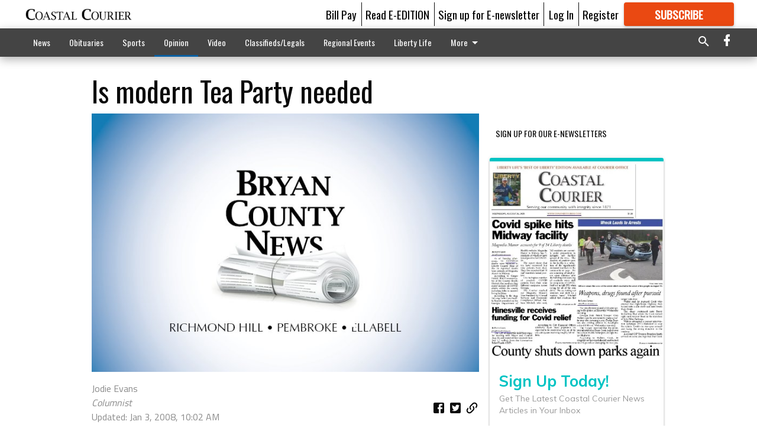

--- FILE ---
content_type: text/html; charset=utf-8
request_url: https://www.google.com/recaptcha/api2/aframe
body_size: 268
content:
<!DOCTYPE HTML><html><head><meta http-equiv="content-type" content="text/html; charset=UTF-8"></head><body><script nonce="wO8tAIbE8QBdKNg30TJzIw">/** Anti-fraud and anti-abuse applications only. See google.com/recaptcha */ try{var clients={'sodar':'https://pagead2.googlesyndication.com/pagead/sodar?'};window.addEventListener("message",function(a){try{if(a.source===window.parent){var b=JSON.parse(a.data);var c=clients[b['id']];if(c){var d=document.createElement('img');d.src=c+b['params']+'&rc='+(localStorage.getItem("rc::a")?sessionStorage.getItem("rc::b"):"");window.document.body.appendChild(d);sessionStorage.setItem("rc::e",parseInt(sessionStorage.getItem("rc::e")||0)+1);localStorage.setItem("rc::h",'1769019995229');}}}catch(b){}});window.parent.postMessage("_grecaptcha_ready", "*");}catch(b){}</script></body></html>